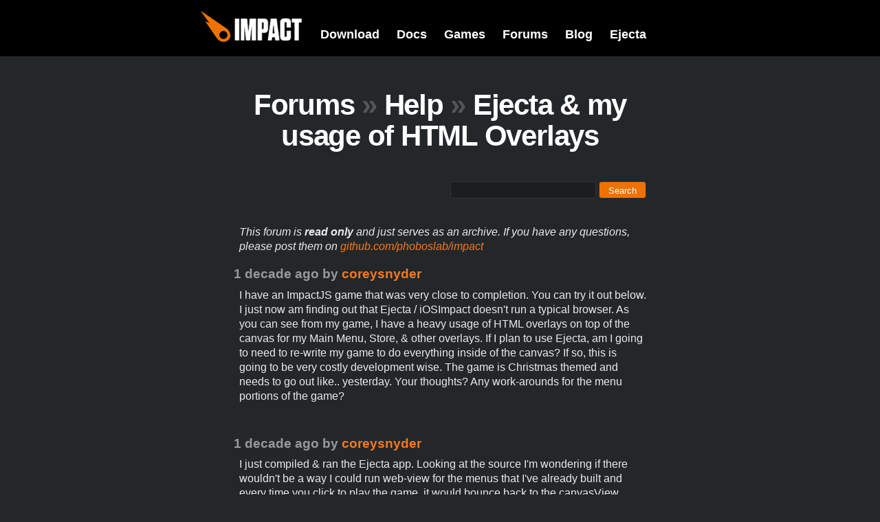

--- FILE ---
content_type: text/html; charset=utf-8
request_url: https://impactjs.com/forums/help/ejecta-my-usage-of-html-overlays/page/1
body_size: 2606
content:
<!DOCTYPE html>
<html>
<head>
	<title>Ejecta &amp; my usage of HTML Overlays - Impact Forums</title>
	<link rel="stylesheet" type="text/css" href="/forums/templates/impact/styles.css" />
	<link rel="Shortcut Icon" href="/templates/impact/favicon.png" />
	<link rel="alternate" type="application/rss+xml" title="RSS 2.0" href="/forums/feed" />
	<script type="text/javascript" src="/templates/impact/jquery-1.4.3.min.js"></script>
	<script type="text/javascript" src="/forums/templates/discuss.js"></script>
	<script type="text/javascript">
		Discuss.path = '/forums/';
	</script>
</head>
<body>

<div id="title">
	<div class="content">
		<a href="/" id="impact"><img src="/templates/impact/impact.png" alt="Impact"/></a>
		<div id="menu">
			<a href="/download">Download</a>
			<a href="/documentation">Docs</a>
			<a href="/games">Games</a>
			<a href="/forums">Forums</a>
			<a href="/blog">Blog</a>
			<a href="/ejecta">Ejecta</a>
		</div>
	</div>
	<div class="clear"></div>
</div>



<div id="breadcrumbs">
	<h1> 
		<a href="/forums/">Forums</a> 
		<span class="sub">&raquo;</span> 
		<a href="/forums/help">Help</a> 
		<span class="sub">&raquo;</span> 
		Ejecta &amp; my usage of HTML Overlays	</h1>
</div>


<div class="content">
	<form action="/forums/search" method="get" id="search">
	<input type="text" class="q" name="q" id="q" value=""/>
	<input class="button q" type="submit" value="Search"/>
</form>

<p><em>This forum is <strong>read only</strong> and just serves as an archive. If you
have any questions, please post them on <a
href="https://github.com/phoboslab/impact">github.com/phoboslab/impact</a>
</em></p>

	
			<!--<h3>
			<span class="sub">&raquo;</span>
			<a href="/forums/help/ejecta-my-usage-of-html-overlays/edit-gameinfo">Edit Game Info</a>
		</h3>-->
		
			<div class="post" id="post21226">
			<h2 class="posthead">
				<span class="date" title="Wednesday, Nov 21st 1:08am">1 decade ago</span> 
				by <a href="/forums/user/coreysnyder" class="author">coreysnyder</a>
				<span class="options">
																</span>
			</h2>
			<div class="postContent">
				I have an ImpactJS game that was very close to completion. You can try it out below. I just now am finding out that Ejecta / iOSImpact doesn&#039;t run a typical browser. As you can see from my game, I have a heavy usage of HTML overlays on top of the canvas for my Main Menu, Store, &amp; other overlays. If I plan to use Ejecta, am I going to need to re-write my game to do everything inside of the canvas? If so, this is going to be very costly development wise. The game is Christmas themed and needs to go out like.. yesterday. Your thoughts? Any work-arounds for the menu portions of the game? <br />
			</div>
		</div>
			<div class="post" id="post21230">
			<h2 class="posthead">
				<span class="date" title="Wednesday, Nov 21st 4:41am">1 decade ago</span> 
				by <a href="/forums/user/coreysnyder" class="author">coreysnyder</a>
				<span class="options">
																</span>
			</h2>
			<div class="postContent">
				I just compiled &amp; ran the Ejecta app. Looking at the source I&#039;m wondering if there wouldn&#039;t be a way I could run web-view for the menus that I&#039;ve already built and every time you click to play the game, it would bounce back to the canvasView. Could this be an option, or am I better off re-writing a bunch of UI in canvas?			</div>
		</div>
			<div class="post" id="post21238">
			<h2 class="posthead">
				<span class="date" title="Wednesday, Nov 21st 5:14pm">1 decade ago</span> 
				by <a href="/forums/user/coreysnyder" class="author">coreysnyder</a>
				<span class="options">
																</span>
			</h2>
			<div class="postContent">
				Dominic, can you let me know if you&#039;ve tried something like this yet? Or anyone else for that matter.			</div>
		</div>
			<div class="post" id="post21255">
			<h2 class="posthead">
				<span class="date" title="Thursday, Nov 22nd 2:01am">1 decade ago</span> 
				by <a href="/forums/user/Alexmtl" class="author">Alexmtl</a>
				<span class="options">
																</span>
			</h2>
			<div class="postContent">
				From what I read of Ejecta, you need to run a pure ImpactJs game for it to work (meaning the UI would be done in Impact as well).<br />
<br />
This completely negates my ability to use ejecta since I also use regular html/javascript a lot and also make extensive use of jquery to load data from a server (jquery.ajax).			</div>
		</div>
			<div class="post" id="post21316">
			<h2 class="posthead">
				<span class="date" title="Sunday, Nov 25th 3:42am">1 decade ago</span> 
				by <a href="/forums/user/coreysnyder" class="author">coreysnyder</a>
				<span class="options">
																</span>
			</h2>
			<div class="postContent">
				So Alex how do you get your games to work on iOS? I&#039;m in the process of converting my game over to use AppMobi Direct Canvas and it requires enough changes to use DBox2D that its causing me a lot of grief. I have put in 40+ hours over the last 3 days and its not much fun. I wish I knew someone more knowledgeable on the topic to help out.			</div>
		</div>
			<div class="post" id="post21323">
			<h2 class="posthead">
				<span class="date" title="Sunday, Nov 25th 9:20pm">1 decade ago</span> 
				by <a href="/forums/user/Hazneliel" class="author">Hazneliel</a>
				<span class="options">
																</span>
			</h2>
			<div class="postContent">
				Whats the performance if you use Cordova phonegap to have regular html/javascript ??? Have you tried??			</div>
		</div>
			<div class="post" id="post21349">
			<h2 class="posthead">
				<span class="date" title="Tuesday, Nov 27th 1:19am">1 decade ago</span> 
				by <a href="/forums/user/coreysnyder" class="author">coreysnyder</a>
				<span class="options">
																</span>
			</h2>
			<div class="postContent">
				I have tried. The results are my game running at 6 FPS on my iPhone 5. It&#039;s completely unplayable. The same game using Appmobi Direct-Canvas was running at 40+ but I hadn&#039;t got everything converted over yet, so it wasn&#039;t truely the full game. But very promising. The problem is that if you use appMobi Direct-Canvas is that you run into numerous other problems in the conversion process from box2d to directbox2d. So its coming along, but very slowly. I&#039;m going to try a version of my game, minus the menus, running in ejecta right now to see if its good performance. If it is, I might go that route. I&#039;d much rather re-write my game to use impact-style menus than rewrite all of my game-logic.			</div>
		</div>
	
	
<div class="pages">
	Page 1 of 1	<div style="float:right;">
					<span class="nolink">&laquo; first</span>
				
					<span class="nolink">&laquo; previous</span>
				
					<span class="nolink">next &rsaquo;</span>
				
					<span class="nolink">last &raquo;</span>
			</div>
</div>

	<!--<h2>Post Reply</h2>-->
	
			<!--<p>
			Please <a href="/forums/user/login">login</a> or 
			<a href="/forums/user/register">register</a> to reply.
		</p>-->
	</div>

<div id="foot">
	<div id="copy" class="content">
		ImpactJS.org &copy; 2026 
		<a href="http://www.phoboslab.org/">Dominic Szablewski</a>
		(<a href="/contact">contact</a>)
		- powered by Discuss
		- <a href="/forums/feed" class="feed">RSS</a>
		- made in Hesse &#x2665;
		<!-- ts:20260119093736 -->
	</div>
</div>

</body>
</html>
